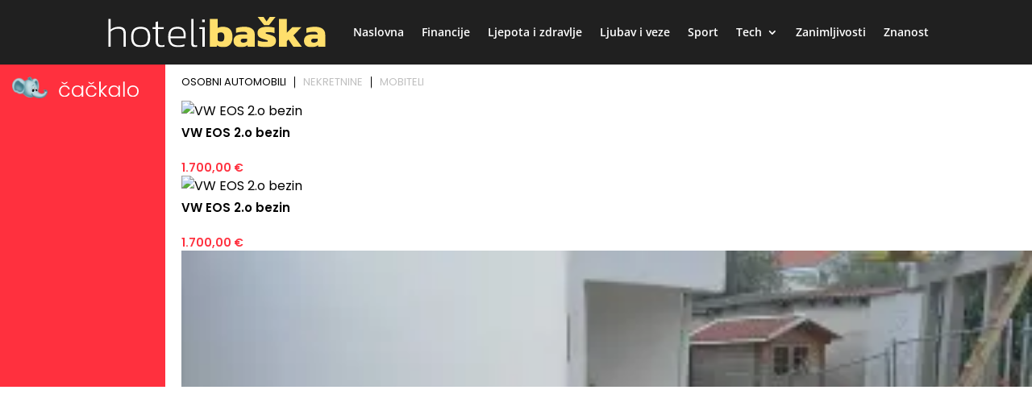

--- FILE ---
content_type: text/html; charset=utf-8
request_url: https://www.google.com/recaptcha/api2/aframe
body_size: 185
content:
<!DOCTYPE HTML><html><head><meta http-equiv="content-type" content="text/html; charset=UTF-8"></head><body><script nonce="-4sQfSBexq1OTEG9FYXpHA">/** Anti-fraud and anti-abuse applications only. See google.com/recaptcha */ try{var clients={'sodar':'https://pagead2.googlesyndication.com/pagead/sodar?'};window.addEventListener("message",function(a){try{if(a.source===window.parent){var b=JSON.parse(a.data);var c=clients[b['id']];if(c){var d=document.createElement('img');d.src=c+b['params']+'&rc='+(localStorage.getItem("rc::a")?sessionStorage.getItem("rc::b"):"");window.document.body.appendChild(d);sessionStorage.setItem("rc::e",parseInt(sessionStorage.getItem("rc::e")||0)+1);localStorage.setItem("rc::h",'1768723377025');}}}catch(b){}});window.parent.postMessage("_grecaptcha_ready", "*");}catch(b){}</script></body></html>